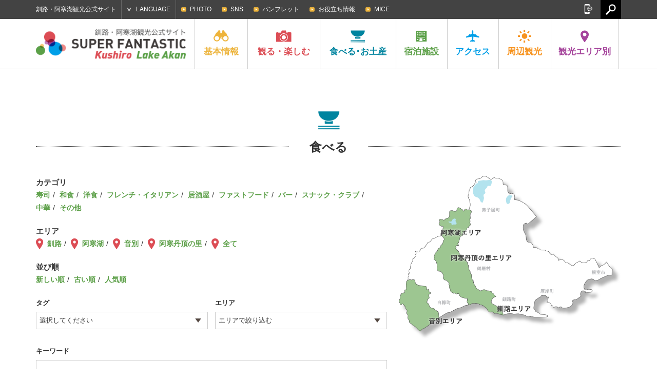

--- FILE ---
content_type: text/html; charset=UTF-8
request_url: https://ja.kushiro-lakeakan.com/eat_souvenir/eat_souvenir_category/eat/page/4/?orderby=date&order=ASC
body_size: 78583
content:
<!DOCTYPE HTML>
<html lang="ja">

<head>
			<meta charset="utf-8">
					<title>食べる | 釧路・阿寒湖観光公式サイト SUPER FANTASTIC Kushiro Lake Akan</title>
			<meta name="description" content="釧路・阿寒湖の観光・交通・宿泊情報や、お役立ち情報やグルメ・イベント情報など釧路・阿寒湖の魅力が詰まった観光公式サイトです。">
	<meta name="keywords" content="北海道,釧路,阿寒湖,釧路湿原国立公園,阿寒摩周国立公園,タンチョウ,まりも,観光,旅行,モデルコース,アクティビティ,ツアー,イベント,宿泊,ホテル,旅館,温泉,グルメ,ご当地グルメ,お土産,自然,交通,アクセス">
	<meta name="viewport" content="width=device-width,initial-scale=1.0,shrink-to-fit=no">
	<meta name="format-detection" content="telephone=no">
	<!--[if lt IE 9]>
			<script src="https://html5shiv.googlecode.com/svn/trunk/html5.js"></script>
			<script src="https://css3-mediaqueries-js.googlecode.com/svn/trunk/css3-mediaqueries.js"></script>
		<![endif]-->

	<!-- くしろ地元旅キャンペーン -->
		

			<link href="https://ja.kushiro-lakeakan.com/kushiroakanwp/wp-content/themes/visitkushiro/css/common.css" media="all" rel="stylesheet">
				<link href="https://ja.kushiro-lakeakan.com/kushiroakanwp/wp-content/themes/visitkushiro/css/common_ja.css" media="all" rel="stylesheet">
				<link href="https://ja.kushiro-lakeakan.com/kushiroakanwp/wp-content/themes/visitkushiro/css/eatsouvenir.css" media="all" rel="stylesheet">
		<link href="https://ja.kushiro-lakeakan.com/kushiroakanwp/wp-content/themes/visitkushiro/css/easyselectbox_stay.css" media="all" rel="stylesheet">
							<script type="text/javascript" src="https://ajax.googleapis.com/ajax/libs/jquery/1.10.2/jquery.min.js"></script>
		<script src="https://ja.kushiro-lakeakan.com/kushiroakanwp/wp-content/themes/visitkushiro/js/common.js"></script>
		<script src="https://ja.kushiro-lakeakan.com/kushiroakanwp/wp-content/themes/visitkushiro/js/heightLine.js"></script>
		<script src="https://ja.kushiro-lakeakan.com/kushiroakanwp/wp-content/themes/visitkushiro/js/easyselectbox.min.js"></script>
	<link rel="shortcut icon" href="https://ja.kushiro-lakeakan.com/favicon.ico">
		<link rel="apple-touch-icon" href="https://ja.kushiro-lakeakan.com/webclip.png">
	<meta property="og:locale" content="ja_JP">
			<meta property="og:type" content="article">
					<meta property="og:title" content="食べる | 食べる・お土産 | 釧路・阿寒湖観光公式サイト SUPER FANTASTIC Kushiro Lake Akan">
				<meta property="og:url" content="https://ja.kushiro-lakeakan.com/eat_souvenir/eat_souvenir_category/eat/page/4/?orderby=date&order=ASC">
		<meta property="og:site_name" content="釧路・阿寒湖観光公式サイト SUPER FANTASTIC Kushiro Lake Akan">
		<meta property="og:image" content="https://ja.kushiro-lakeakan.com/ogimg.png">
	
			<script>
			$(function(){
				$(".design-select-box").easySelectBox();
			});
		</script>
	
<!-- This site is optimized with the Yoast SEO plugin v4.5 - https://yoast.com/wordpress/plugins/seo/ -->
<link rel="canonical" href="https://ja.kushiro-lakeakan.com/eat_souvenir/eat_souvenir_category/eat/page/4/" />
<link rel="prev" href="https://ja.kushiro-lakeakan.com/eat_souvenir/eat_souvenir_category/eat/page/3/" />
<link rel="next" href="https://ja.kushiro-lakeakan.com/eat_souvenir/eat_souvenir_category/eat/page/5/" />
<!-- / Yoast SEO plugin. -->

<link rel='stylesheet' id='wpml-legacy-horizontal-list-0-css'  href='http://ja.kushiro-lakeakan.com/kushiroakanwp/wp-content/plugins/sitepress-multilingual-cms/templates/language-switchers/legacy-list-horizontal/style.css?ver=1' type='text/css' media='all' />
<link rel='stylesheet' id='jetpack_css-css'  href='https://ja.kushiro-lakeakan.com/kushiroakanwp/wp-content/plugins/jetpack/css/jetpack.css?ver=4.4.1' type='text/css' media='all' />
<meta name="generator" content="WPML ver:3.6.2 stt:60,62,1,28;" />

<link rel='dns-prefetch' href='//v0.wordpress.com'>
<style type='text/css'>img#wpstats{display:none}</style>		<!-- Google tag (gtag.js) -->
	<script async src="https://www.googletagmanager.com/gtag/js?id=G-JC4PF26G18"></script>
	<script>
	window.dataLayer = window.dataLayer || [];

	function gtag() {
		dataLayer.push(arguments);
	}
	gtag('js', new Date());

	gtag('config', 'G-JC4PF26G18');
	</script>
	</head>


<body class="ja">

		<!-- Google Tag Manager -->
	<script>
	(function(w, d, s, l, i) {
		w[l] = w[l] || [];
		w[l].push({
			'gtm.start': new Date().getTime(),
			event: 'gtm.js'
		});
		var f = d.getElementsByTagName(s)[0],
			j = d.createElement(s),
			dl = l != 'dataLayer' ? '&l=' + l : '';
		j.async = true;
		j.src =
			'https://www.googletagmanager.com/gtm.js?id=' + i + dl;
		f.parentNode.insertBefore(j, f);
	})(window, document, 'script', 'dataLayer', 'GTM-N99VGFZ');
	</script>
	<!-- End Google Tag Manager -->
					<header>
			<div id="header_search">
				<div class="page clearfix">
										<form role="search" method="get" class="clearfix" action="https://ja.kushiro-lakeakan.com/">
						<input type="text" value="" name="s" id="s" placeholder="検索">
						<input type="submit" id="searchsubmit" value="検索">
					</form>
					<a href="#"><img src="https://ja.kushiro-lakeakan.com/kushiroakanwp/wp-content/themes/visitkushiro/imgs/common/icon_headserach_cl.png" width="24" height="24" alt="閉じる"></a>
				</div>
			</div>
			<div id="hdrtop">
				<div class="page clearfix">
					<p>釧路・阿寒湖観光公式サイト</p>
										<dl id="language">
						<dt>LANGUAGE</dt>
						<dd>
							<ul>
								<li><a href="https://ja.kushiro-lakeakan.com/eat_souvenir/eat_souvenir_category/eat/">日本語</a></li>
								<li><a href="https://en.kushiro-lakeakan.com/eat_souvenir/eat_souvenir_category/eat-en/">English</a></li>
								<li><a href="https://cn.kushiro-lakeakan.com/eat_souvenir/eat_souvenir_category/eat-cn/">中文简体字</a></li>
								<li><a href="https://tw.kushiro-lakeakan.com/eat_souvenir/eat_souvenir_category/eat-tw/">中文繁體字</a></li>
							</ul>
						</dd>
					</dl>
					<div id="subnavi_wrap">
						<span id="subnavi_expand">SUB MENU</span>
						<ul id="subnavi">
							<!-- <li><a href="https://ja.kushiro-lakeakan.com/mice/">KUSHIRO MICE</a></li>
							<li><a href="https://ja.kushiro-lakeakan.com/movie/">MOVIE</a></li> -->
							<li><a href="https://ja.kushiro-lakeakan.com/photolibrary/">PHOTO</a></li>
							<li><a href="https://ja.kushiro-lakeakan.com/sns">SNS</a></li>
							<li><a href="https://ja.kushiro-lakeakan.com/pamphlet/">パンフレット</a></li>
							<li><a href="https://ja.kushiro-lakeakan.com/overview/overview_category/useful-info/">お役立ち情報</a></li>
							<li><a href="https://ja.kushiro-lakeakan.com/mice/">MICE</a></li>
						</ul>
					</div>
					<a href="#" id="hdrsearch"><img src="https://ja.kushiro-lakeakan.com/kushiroakanwp/wp-content/themes/visitkushiro/imgs/common/serach_icon_off.png" width="20" height="21" alt=""></a>
					<aside id="sns">
						<a href="#" id="snsbtn"><img src="https://ja.kushiro-lakeakan.com/kushiroakanwp/wp-content/themes/visitkushiro/imgs/common/snsbtn.png" width="18" height="19" alt="SNS"></a>
						<ul class="clearfix">
							<li>
								<script>
									document.write('<a href=\"http://twitter.com/share?url=' + encodeurl + '&text=' + encodetitle + '\" rel=\"nofollow\" onclick=\"window.open(this.href, \'TWwindow\', \'width=650, height=450, menubar=no, toolbar=no, scrollbars=yes\'); return false;\"><img src=\"https://ja.kushiro-lakeakan.com/kushiroakanwp/wp-content/themes/visitkushiro/imgs/common/sns_tw.png\" width=\"18\" height=\"18\" alt=\"Tweet\"></a>');
								</script>
							</li>
							<li>
								<script>
									document.write('<a rel=\"nofollow\" target=\"_blank\" href=\"http://www.pinterest.com/pin/create/button/?url=' + encodeurl + '&description=' + encodetitle + '\"><img src=\"https://ja.kushiro-lakeakan.com/kushiroakanwp/wp-content/themes/visitkushiro/imgs/common/sns_pt.png\" width=\"18\" height=\"18\" alt=\"Pintarest\"></a>');
								</script>
							</li>
							<li>
								<script>
									document.write('<a href=\"http://www.facebook.com/sharer.php?u=' + encodeurl + '&t=' + encodetitle + '\" rel=\"nofollow\" onclick=\"window.open(this.href, \'FBwindow\', \'width=650, height=450, menubar=no, toolbar=no, scrollbars=yes\'); return false;\"><img src=\"https://ja.kushiro-lakeakan.com/kushiroakanwp/wp-content/themes/visitkushiro/imgs/common/sns_fb.png\" width=\"18\" height=\"18\" alt=\"Facebook\"></a>');
								</script>
							</li>
							<li>
								<script>
									document.write('<a href=\"https://plus.google.com/share?url=' + encodeurl + '\" onclick=\"window.open(this.href, \'Gwindow\', \'width=650, height=450, menubar=no, toolbar=no, scrollbars=yes\'); return false;\"><img src=\"https://ja.kushiro-lakeakan.com/kushiroakanwp/wp-content/themes/visitkushiro/imgs/common/sns_gp.png\" width=\"18\" height=\"18\" alt=\"GooglePlus\"></a>');
								</script>
							</li>
							<!-- <li><a href=""><img src="https://ja.kushiro-lakeakan.com/kushiroakanwp/wp-content/themes/visitkushiro/imgs/common/sns_in.png" width="18" height="18" alt="Instagram"></a></li> -->
						</ul>
					</aside>
				</div>
			</div>
			<div id="hdrbody">
				<div id="hdrwrap">
					<div id="hdrwrap_in">
						<!-- header fixed -->
						<div class="page clearfix fixed_in">
							<a href="#" id="menu_btn"><span></span><span></span><span></span></a>
															<p id="logo" class="heightLine-nav clearfix">
									<a href="https://ja.kushiro-lakeakan.com"><img src="https://ja.kushiro-lakeakan.com/kushiroakanwp/wp-content/themes/visitkushiro/imgs/common/logo.png" width="294" height="48" alt="Kushiro Lake Akan SUPER FANTASTIC"></a>
								</p>
														<div id="hdrbody_in">
								<nav>
									<ul class="clearfix">
										<li class="heightLine-nav mainnavi">
											<dl>
												<dt><a href="https://ja.kushiro-lakeakan.com/overview/"><img src="https://ja.kushiro-lakeakan.com/kushiroakanwp/wp-content/themes/visitkushiro/imgs/common/gnavi_icon1.png" width="30" height="25" alt="基本情報">基本<br>情報</a></dt>
												<dd>
													<a href="/overview/" class="categorytop">基本情報トップ</a>
													<ul class="page clearfix">
														<li><a href="https://ja.kushiro-lakeakan.com/overview/292/" class="heightLine-navi1"><span>釧路市ってこんなところ</span></a></li>
																													<li><a href="https://ja.kushiro-lakeakan.com/overview/overview_category/charm-in-kusiro/" class="heightLine-navi1"><span>釧路の特集記事</span></a></li>
																													<li><a href="https://ja.kushiro-lakeakan.com/overview/overview_category/charm-in-lakeakan/" class="heightLine-navi1"><span>阿寒湖の特集記事</span></a></li>
																													<li><a href="https://ja.kushiro-lakeakan.com/overview/overview_category/climate-of-kushiro-akan/" class="heightLine-navi1"><span>釧路・阿寒湖の気候</span></a></li>
																													<li><a href="https://ja.kushiro-lakeakan.com/overview/overview_category/useful-info/" class="heightLine-navi1"><span>お役立ち情報</span></a></li>
																													<li><a href="https://ja.kushiro-lakeakan.com/overview/overview_category/touristoffice/" class="heightLine-navi1"><span>観光案内所</span></a></li>
																													<li><a href="https://ja.kushiro-lakeakan.com/overview/overview_category/other/" class="heightLine-navi1"><span>その他</span></a></li>
																												<li><a href="https://ja.kushiro-lakeakan.com/overview/1052/" class="heightLine-navi1"><span>[長期滞在]涼しい釧路</span></a></li>
														<li><a href="https://ja.kushiro-lakeakan.com/overview/1028/" class="heightLine-navi1"><span>クルーズ船でお越しのみなさまへ</span></a></li>
													</ul>
												</dd>
											</dl>
										</li>
										<li class="mainnavi">
											<dl>
												<dt><a href="https://ja.kushiro-lakeakan.com/things_to_do/"><img src="https://ja.kushiro-lakeakan.com/kushiroakanwp/wp-content/themes/visitkushiro/imgs/common/gnavi_icon2.png" width="30" height="25" alt="観る・楽しむ">観る・<br>楽しむ</a></dt>
												<dd>
													<a href="/things_to_do/" class="categorytop">観る・楽しむトップ</a>
													<ul class="page clearfix">
																																													<li><a href="https://ja.kushiro-lakeakan.com/things_to_do/todo_category/charm-in-kusiro/?s_tax=area&s_term=kushiro" class="heightLine-navi2"><span>釧路の観る・楽しむ</span></a></li>
																																														<li><a href="https://ja.kushiro-lakeakan.com/things_to_do/todo_category/charm-in-lakeakan/?s_tax=area&s_term=akanko" class="heightLine-navi2"><span>阿寒湖の観る・楽しむ</span></a></li>
																																														<li><a href="https://ja.kushiro-lakeakan.com/things_to_do/todo_category/%e3%82%af%e3%83%ab%e3%83%bc%e3%82%ba%e8%88%b9/" class="heightLine-navi2"><span>クルーズ船</span></a></li>
																																													<li><a href="https://ja.kushiro-lakeakan.com/things_to_do/todo_category/spot/" class="heightLine-navi2"><span>観光スポット</span></a></li>
																																													<li><a href="https://ja.kushiro-lakeakan.com/things_to_do/todo_category/history-culture/" class="heightLine-navi2"><span>歴史と文化</span></a></li>
																																													<li><a href="https://ja.kushiro-lakeakan.com/things_to_do/todo_category/art/" class="heightLine-navi2"><span>アート</span></a></li>
																																													<li><a href="https://ja.kushiro-lakeakan.com/things_to_do/todo_category/golf/" class="heightLine-navi2"><span>ゴルフ・パークゴルフ</span></a></li>
																																													<li><a href="https://ja.kushiro-lakeakan.com/things_to_do/todo_category/guidetour/" class="heightLine-navi2"><span>ガイドツアー</span></a></li>
																																													<li><a href="https://ja.kushiro-lakeakan.com/things_to_do/todo_category/activity/" class="heightLine-navi2"><span>アクティビティ</span></a></li>
																																													<li><a href="https://ja.kushiro-lakeakan.com/things_to_do/todo_category/modelcourse/" class="heightLine-navi2"><span>モデルコース</span></a></li>
																																													<li><a href="https://ja.kushiro-lakeakan.com/things_to_do/todo_category/photospot/" class="heightLine-navi2"><span>写真スポット</span></a></li>
																																													<li><a href="https://ja.kushiro-lakeakan.com/things_to_do/todo_category/event/" class="heightLine-navi2"><span>イベント</span></a></li>
																																													<li><a href="https://ja.kushiro-lakeakan.com/things_to_do/todo_category/rental/" class="heightLine-navi2"><span>レンタル</span></a></li>
																																													<li><a href="https://ja.kushiro-lakeakan.com/things_to_do/todo_category/10bestthings/" class="heightLine-navi2"><span>釧路・阿寒湖で体験できる10のこと</span></a></li>
																											</ul>
												</dd>
											</dl>
										</li>
										<li class="mainnavi">
											<dl>
												<dt><a href="https://ja.kushiro-lakeakan.com/eat_souvenir/"><img src="https://ja.kushiro-lakeakan.com/kushiroakanwp/wp-content/themes/visitkushiro/imgs/common/gnavi_icon3.png" width="30" height="25" alt="食べる･お土産">食べる･<br>お土産</a></dt>
												<dd>
													<a href="/eat_souvenir/" class="categorytop">食べる･お土産トップ</a>
													<ul class="page clearfix">
														<li><a href="/eat_souvenir/#cat_gourmet" class="heightLine-navi3"><span>ご当地グルメ紹介</span></a></li>
														<li><a href="/eat_souvenir/#cat_eat" class="heightLine-navi3"><span>食べる</span></a></li>
														<li><a href="/eat_souvenir/#cat_souvenir" class="heightLine-navi3"><span>お土産</span></a></li>
													</ul>
												</dd>
											</dl>
										</li>
										<li class="mainnavi">
											<dl>
												<dt><a href="https://ja.kushiro-lakeakan.com/stay/"><img src="https://ja.kushiro-lakeakan.com/kushiroakanwp/wp-content/themes/visitkushiro/imgs/common/gnavi_icon4.png" width="30" height="25" alt="宿泊施設">宿泊<br>施設</a></dt>
												<dd>
													<a href="/stay/" class="categorytop">宿泊施設トップ</a>
													<ul class="page clearfix">
																														<li><a href="https://ja.kushiro-lakeakan.com/stay/stay_category/vacation_house/" class="heightLine-navi4"><span>貸切宿泊施設</span></a></li>
																														<li><a href="https://ja.kushiro-lakeakan.com/stay/stay_category/hotel/" class="heightLine-navi4"><span>ホテル</span></a></li>
																														<li><a href="https://ja.kushiro-lakeakan.com/stay/stay_category/businesshotel/" class="heightLine-navi4"><span>ビジネスホテル</span></a></li>
																														<li><a href="https://ja.kushiro-lakeakan.com/stay/stay_category/ryokan/" class="heightLine-navi4"><span>旅館</span></a></li>
																														<li><a href="https://ja.kushiro-lakeakan.com/stay/stay_category/guesthouse/" class="heightLine-navi4"><span>民宿・ゲストハウス</span></a></li>
																														<li><a href="https://ja.kushiro-lakeakan.com/stay/stay_category/camp/" class="heightLine-navi4"><span>キャンプ場</span></a></li>
																														<li><a href="https://ja.kushiro-lakeakan.com/stay/stay_category/other/" class="heightLine-navi4"><span>その他</span></a></li>
																											</ul>
												</dd>
											</dl>
										</li>
										<li class="mainnavi">
											<dl>
												<dt><a href="https://ja.kushiro-lakeakan.com/travelinfo/"><img src="https://ja.kushiro-lakeakan.com/kushiroakanwp/wp-content/themes/visitkushiro/imgs/common/gnavi_icon5.png" width="30" height="25" alt="アクセス">アク<br>セス</a></dt>
												<dd>
													<a href="/travelinfo/" class="categorytop">アクセストップ</a>
													<ul class="page clearfix">

														<li><a href="/travelinfo/8279/" class="heightLine-navi5"><span>市内での交通手段</span></a></li>
														<li><a href="/travelinfo/7777/" class="heightLine-navi5"><span>道外からのアクセス</span></a></li>
														<li><a href="/travelinfo/7778/" class="heightLine-navi5"><span>道内からのアクセス</span></a></li>
														<li><a href="/travelinfo/7779/#tokushiroairport" class="heightLine-navi5"><span>釧路空港からのアクセス</span></a></li>
														<li><a href="https://ja.kushiro-lakeakan.com/travelinfo/airportliner/" class="heightLine-navi5"><span>阿寒エアポートライナー</span></a></li>
													</ul>
												</dd>
											</dl>
										</li>
										<li class="mainnavi">
											<dl>
												<dt><a href="https://ja.kushiro-lakeakan.com/sightseeing_around/"><img src="https://ja.kushiro-lakeakan.com/kushiroakanwp/wp-content/themes/visitkushiro/imgs/common/gnavi_icon6.png" width="30" height="25" alt="周辺観光">周辺<br>観光</a></dt>
												<dd>
													<a href="/sightseeing_around/" class="categorytop">周辺観光トップ</a>
													<ul class="page clearfix">
																														<li><a href="https://ja.kushiro-lakeakan.com/sightseeing_around/16279/" class="heightLine-navi6"><span>冬のひがし北海道で絶対に体感すべきスポット７選！くしろ地域の冬季観光 おすすめ情報！</span></a></li>
																														<li><a href="https://ja.kushiro-lakeakan.com/sightseeing_around/2623/" class="heightLine-navi6"><span>[知床]世界自然遺産の地</span></a></li>
																														<li><a href="https://ja.kushiro-lakeakan.com/sightseeing_around/2339/" class="heightLine-navi6"><span>[弟子屈町]神秘の湖摩周湖</span></a></li>
																														<li><a href="https://ja.kushiro-lakeakan.com/sightseeing_around/2620/" class="heightLine-navi6"><span>[鶴居村]金賞のナチュラルチーズ</span></a></li>
																														<li><a href="https://ja.kushiro-lakeakan.com/sightseeing_around/2622/" class="heightLine-navi6"><span>[厚岸町]1年中食べられる牡蠣</span></a></li>
																														<li><a href="https://ja.kushiro-lakeakan.com/sightseeing_around/2624/" class="heightLine-navi6"><span>[網走]北緯44度の流氷が来るまち</span></a></li>
																														<li><a href="https://ja.kushiro-lakeakan.com/sightseeing_around/2625/" class="heightLine-navi6"><span>[根室市]バードウォッチングの聖地</span></a></li>
																														<li><a href="https://ja.kushiro-lakeakan.com/sightseeing_around/2626/" class="heightLine-navi6"><span>[足寄町]5色の湖オンネトー</span></a></li>
																											</ul>
												</dd>
											</dl>
										</li>
										<li class="mainnavi">
											<dl>
												<dt><a href="#" class="linknone"><img src="https://ja.kushiro-lakeakan.com/kushiroakanwp/wp-content/themes/visitkushiro/imgs/common/gnavi_icon7.png" width="30" height="25" alt="観光エリア別">観光<br>エリア別</a></dt>
												<dd>
													<ul class="page clearfix">
														<li><a href="https://ja.kushiro-lakeakan.com/area/area_kushiro/" class="heightLine-navi7"><span>釧路</span></a></li>
														<li><a href="https://ja.kushiro-lakeakan.com/area/area_akanko/" class="heightLine-navi7"><span>阿寒湖</span></a></li>
													</ul>
												</dd>
											</dl>
										</li>
									</ul>
								</nav>
								<div id="spheader_btm">
									<ul id="sp_subnavi" class="clearfix">
										<li><a href="https://ja.kushiro-lakeakan.com/sns">SNS</a></li>
										<li><a href="https://ja.kushiro-lakeakan.com/pamphlet/">パンフレット</a></li>
										<li><a href="https://ja.kushiro-lakeakan.com/overview/overview_category/useful-info/">お役立ち情報</a></li>
										<li><a href="https://ja.kushiro-lakeakan.com/mice/">MICE</a></li>
									</ul>
									<dl id="sp_language">
										<dt>LANGUAGE</dt>
										<dd>
											<ul class="clearfix">
												<li><a href="https://ja.kushiro-lakeakan.com/eat_souvenir/eat_souvenir_category/eat/">日本語</a></li>
												<li><a href="https://en.kushiro-lakeakan.com/eat_souvenir/eat_souvenir_category/eat-en/">English</a></li>
												<li><a href="https://cn.kushiro-lakeakan.com/eat_souvenir/eat_souvenir_category/eat-cn/">中文简体字</a></li>
												<li><a href="https://tw.kushiro-lakeakan.com/eat_souvenir/eat_souvenir_category/eat-tw/">中文繁體字</a></li>
											</ul>
										</dd>
									</dl>
														<form role="search" method="get" class="clearfix" action="https://ja.kushiro-lakeakan.com/">
						<input type="text" value="" name="s" id="s" placeholder="検索">
						<input type="submit" id="searchsubmit" value="検索">
					</form>
									<p>釧路・阿寒湖観光公式サイト</p>
									<aside id="spsns">
										<ul class="clearfix">
											<li>
												<script>
													document.write('<a href=\"http://twitter.com/share?url=' + encodeurl + '&text=' + encodetitle + '\" rel=\"nofollow\" onclick=\"window.open(this.href, \'TWwindow\', \'width=650, height=450, menubar=no, toolbar=no, scrollbars=yes\'); return false;\"><img src=\"https://ja.kushiro-lakeakan.com/kushiroakanwp/wp-content/themes/visitkushiro/imgs/common/sns_tw_sp.png\" width=\"17\" height=\"17\" alt=\"Tweet\"></a>');
												</script>
											</li>
											<li>
												<script>
													document.write('<a rel=\"nofollow\" target=\"_blank\" href=\"http://www.pinterest.com/pin/create/button/?url=' + encodeurl + '&description=' + encodetitle + '\"><img src=\"https://ja.kushiro-lakeakan.com/kushiroakanwp/wp-content/themes/visitkushiro/imgs/common/sns_pt_sp.png\" width=\"17\" height=\"17\" alt=\"Pintarest\"></a>');
												</script>
											</li>
											<li>
												<script>
													document.write('<a href=\"http://www.facebook.com/sharer.php?u=' + encodeurl + '&t=' + encodetitle + '\" rel=\"nofollow\" onclick=\"window.open(this.href, \'FBwindow\', \'width=650, height=450, menubar=no, toolbar=no, scrollbars=yes\'); return false;\"><img src=\"https://ja.kushiro-lakeakan.com/kushiroakanwp/wp-content/themes/visitkushiro/imgs/common/sns_fb_sp.png\" width=\"17\" height=\"17\" alt=\"Facebook\"></a>');
												</script>
											</li>
											<li>
												<script>
													document.write('<a href=\"https://plus.google.com/share?url=' + encodeurl + '\" onclick=\"window.open(this.href, \'Gwindow\', \'width=650, height=450, menubar=no, toolbar=no, scrollbars=yes\'); return false;\"><img src=\"https://ja.kushiro-lakeakan.com/kushiroakanwp/wp-content/themes/visitkushiro/imgs/common/sns_gp_sp.png\" width=\"17\" height=\"17\" alt=\"GooglePlus\"></a>');
												</script>
											</li>
											<!-- <li><a href=""><img src="https://ja.kushiro-lakeakan.com/kushiroakanwp/wp-content/themes/visitkushiro/imgs/common/sns_in_sp.png" width="17" height="17" alt="Instagram"></a></li> -->
										</ul>
									</aside>

								</div>
							</div>
						</div>
					</div><!-- /header fixed -->
				</div>
			</div>
		</header>		<article id="eat_souvenir" class="taxonomy">
			<div class="page">
				<h1 class="ttl_icon es"><span class="bg">食べる</span></h1>

				<div class="clearfix cat_searchhead mgn">
					<div class="right">
						<p><img src="https://ja.kushiro-lakeakan.com/kushiroakanwp/wp-content/themes/visitkushiro/imgs/index/map_up.png" width="686" height="512" alt="日本地図"></p>
					</div>
					<div class="left maintxt">
						<dl class="clearfix">
							<dt>カテゴリ</dt>
							<dd>
								<ul>
									<li><a href="https://ja.kushiro-lakeakan.com/eat_souvenir/eat_souvenir_category/eat/sushi/">寿司</a></li>
									<li><a href="https://ja.kushiro-lakeakan.com/eat_souvenir/eat_souvenir_category/eat/japanese-foods/">和食</a></li>
									<li><a href="https://ja.kushiro-lakeakan.com/eat_souvenir/eat_souvenir_category/eat/western-foods/">洋食</a></li>
									<li><a href="https://ja.kushiro-lakeakan.com/eat_souvenir/eat_souvenir_category/eat/french-italian/">フレンチ・イタリアン</a></li>
									<li><a href="https://ja.kushiro-lakeakan.com/eat_souvenir/eat_souvenir_category/eat/izakaya/">居酒屋</a></li>
									<li><a href="https://ja.kushiro-lakeakan.com/eat_souvenir/eat_souvenir_category/eat/fastfood/">ファストフード</a></li>
									<li><a href="https://ja.kushiro-lakeakan.com/eat_souvenir/eat_souvenir_category/eat/bar/">バー</a></li>
									<li><a href="https://ja.kushiro-lakeakan.com/eat_souvenir/eat_souvenir_category/eat/snack-club/">スナック・クラブ</a></li>
									<li><a href="https://ja.kushiro-lakeakan.com/eat_souvenir/eat_souvenir_category/eat/chinese-foods/">中華</a></li>
									<li><a href="https://ja.kushiro-lakeakan.com/eat_souvenir/eat_souvenir_category/eat/other/">その他</a></li>
								</ul>
							</dd>
						</dl>
						<dl class="clearfix map">
							<dt>エリア</dt>
							<dd>
								<ul>
									<li><a href="/eat_souvenir/eat_souvenir_category/eat/page/4/?orderby=date&order=ASC&s_tax=area&s_term=kushiro">釧路</a></li>
									<li><a href="/eat_souvenir/eat_souvenir_category/eat/page/4/?orderby=date&order=ASC&s_tax=area&s_term=akanko">阿寒湖</a></li>
									<li><a href="/eat_souvenir/eat_souvenir_category/eat/page/4/?orderby=date&order=ASC&s_tax=area&s_term=ombetsu">音別</a></li>
									<li><a href="/eat_souvenir/eat_souvenir_category/eat/page/4/?orderby=date&order=ASC&s_tax=area&s_term=tancho">阿寒丹頂の里</a></li>
									<li><a href="/eat_souvenir/eat_souvenir_category/eat/page/4/?orderby=date&order=ASC">全て</a></li>
								</ul>
							</dd>
						</dl>
						<dl class="clearfix">
							<dt>並び順</dt>
							<dd>
								<ul>
									<li><a href="/eat_souvenir/eat_souvenir_category/eat/page/4/?orderby=date&order=DESC">新しい順</a></li>
									<li><a href="/eat_souvenir/eat_souvenir_category/eat/page/4/?orderby=date&order=ASC">古い順</a></li>
									<li><a href="/eat_souvenir/eat_souvenir_category/eat/page/4/?orderby=meta_value_num&order=DESC&meta_key=views">人気順</a></li>								</ul>
							</dd>
						</dl>							<form role="search" method="get" id="search_eat_souvenir" class="searchform_cmn clearfix" action="https://ja.kushiro-lakeakan.com/eat_souvenir//">
								<div class="selectarea">
									<div class="clearfix clm2">
										<dl id="search_tags" class="clearfix">
											<dt>タグ</dt>
											<dd>
												<select name="search_tags" class="design-select-box">
													<option value="">選択してください</option>
											<option value="tag_lunch">ランチ</option>
											<option value="tag_set-menu">定食</option>
											<option value="tag_meat-dish">肉料理</option>
											<option value="tag_ramen">ラーメン</option>
											<option value="tag_cafe">カフェ</option>
											<option value="tag_seafood">海鮮料理</option>
											<option value="tag_cocktail">カクテル</option>
											<option value="tag_buffet">ブッフェ</option>
											<option value="tag_karaoke">カラオケ</option>
											<option value="tag_ainu-cuisine">アイヌ料理</option>
											<option value="tag_hamburger">ハンバーガー</option>
											<option value="tag_local-sake">地酒</option>
												</select>
											</dd>
										</dl>
										<dl id="search_area" class="clearfix">
											<dt>エリア</dt>
											<dd>
												<select name="search_area" class="design-select-box">
													<option value="">エリアで絞り込む</option>
													<option value="area_kushiro">釧路</option>
													<option value="area_akanko">阿寒湖</option>
													<option value="area_ombetsu">音別</option>
													<option value="area_tancho">阿寒丹頂の里</option>
												</select>
											</dd>
										</dl>
									</div>
									<dl class="clearfix" id="search_word">
										<dt><label for="s">キーワード</label></dt>
										<dd>
											<input type="text" value="" name="s" id="s">
										</dd>
									</dl>
								</div>
								<!-- <dl id="search_conditions" class="clearfix">
									<dt>絞り込み検索</dt>
									<dd>
										<ul>
											<li>
												<input type="checkbox" name="meta_internet" value="インターネット" id="meta_internet">
												<label for="meta_internet">インターネット</label>
											</li>
											<li>
												<input type="checkbox" name="meta_spa" value="温泉" id="meta_spa">
												<label for="meta_spa">温泉</label>
											</li>
											<li>
												<input type="checkbox" name="meta_pet" value="ペット可" id="meta_pet">
												<label for="meta_pet">ペット可</label>
											</li>
											<li>
												<input type="checkbox" name="meta_barrierfree1" value="バリアフリールーム" id="meta_barrierfree1">
												<label for="meta_barrierfree1">バリアフリールーム</label>
											</li>
											<li>
												<input type="checkbox" name="meta_cardpay" value="クレジットカード" id="meta_cardpay">
												<label for="meta_cardpay">クレジットカード</label>
											</li>
											<li>
												<input type="checkbox" name="meta_parking" value="駐車場" id="meta_parking">
												<label for="meta_parking">駐車場</label>
											</li>
											<li>
												<input type="checkbox" name="meta_bigbath" value="大浴場" id="meta_bigbath">
												<label for="meta_bigbath">大浴場</label>
											</li>
										</ul>
									</dd>
								</dl> -->
								<div id="submitarea">
									<input type="submit" id="searchsubmit" value="検索">
								</div>
								<input type="hidden" name="post_type" value="eat_souvenir">
								<input type="hidden" name="eat_souvenir_category" value="eat">
							</form>					</div>
				</div>

<!-- <div id="spotmap"></div> -->
				<section class="maincontent blk">
					<ul class="clearfix list-cst">
						<li class="ks heightLine-cst">
							<a href="https://ja.kushiro-lakeakan.com/eat_souvenir/5149/">
								<h2 class="cstttl heightLine-cstttl"><span>こだわりとんかつ かつ善 新川店</span></h2>
								<div class="clearfix">
								<div class="scall_thum">
									<div class="postarea">
										<span class="area_kushiro">釧路</span>
									</div>
									<span style="background-image:url(https://ja.kushiro-lakeakan.com/kushiroakanwp/wp-content/uploads/7a7bc253dc424040dc6797a81b55e2fe-400x153.jpg);" class="bg"></span>
								</div>
								<div class="txt">
									<p class="csttcap heightLine-cstcap">｢はい、よろこんで!｣元気な声と笑顔あふれる、家庭的親し&#8230;</p>
									<dl class="cstinfo tel">
										<dt>&#9742;</dt>
										<dd>0154-23-1213</dd>
									</dl>
									<dl class="cstinfo">
										<dt>営業時間：</dt>
										<dd>11:00～22:00</dd>
									</dl>
									<dl class="cstinfo">
										<dt>定休日：</dt>
										<dd>1月1日・2日</dd>
									</dl>
									<ul class="cst_icon">
										<li><img src="https://ja.kushiro-lakeakan.com/kushiroakanwp/wp-content/themes/visitkushiro/imgs/common/icon_single33.png" width="23" height="21" alt=""></li>
										<li><img src="https://ja.kushiro-lakeakan.com/kushiroakanwp/wp-content/themes/visitkushiro/imgs/common/icon_single11.png" width="23" height="21" alt=""></li>
									</ul>
								</div>
								</div>
								<p class="viewnum">22,616 views</p>
							</a>
						</li>
						<li class="ks heightLine-cst">
							<a href="https://ja.kushiro-lakeakan.com/eat_souvenir/5151/">
								<h2 class="cstttl heightLine-cstttl"><span>純水 イオンモール昭和店</span></h2>
								<div class="clearfix">
								<div class="scall_thum">
									<div class="postarea">
										<span class="area_kushiro">釧路</span>
									</div>
									<span style="background-image:url(https://ja.kushiro-lakeakan.com/kushiroakanwp/wp-content/uploads/2b9615d761eb35192ade8275448f5ba3-400x267.jpg);" class="bg"></span>
								</div>
								<div class="txt">
									<p class="csttcap heightLine-cstcap">｢イオンモール釧路昭和｣にある、｢釧路ラーメン｣の人気店｢&#8230;</p>
									<dl class="cstinfo tel">
										<dt>&#9742;</dt>
										<dd>0154-55-7192</dd>
									</dl>
									<dl class="cstinfo">
										<dt>営業時間：</dt>
										<dd>11:00～15:00(L.O.14:30)/ 17:00～21:00(L.O.20:30)</dd>
									</dl>
									<dl class="cstinfo">
										<dt>定休日：</dt>
										<dd>無休</dd>
									</dl>
									<ul class="cst_icon">
										<li><img src="https://ja.kushiro-lakeakan.com/kushiroakanwp/wp-content/themes/visitkushiro/imgs/common/icon_single11.png" width="23" height="21" alt=""></li>
									</ul>
								</div>
								</div>
								<p class="viewnum">24,364 views</p>
							</a>
						</li>
						<li class="ks heightLine-cst">
							<a href="https://ja.kushiro-lakeakan.com/eat_souvenir/5157/">
								<h2 class="cstttl heightLine-cstttl"><span>純水 春採本店</span></h2>
								<div class="clearfix">
								<div class="scall_thum">
									<div class="postarea">
										<span class="area_kushiro">釧路</span>
									</div>
									<span style="background-image:url(https://ja.kushiro-lakeakan.com/kushiroakanwp/wp-content/uploads/f7309112755537ebe82bc39f45a3594b-400x300.jpg);" class="bg"></span>
								</div>
								<div class="txt">
									<p class="csttcap heightLine-cstcap">釧路市内に3店を構える｢釧路ラーメン｣の人気店。道産小麦&#8230;</p>
									<dl class="cstinfo tel">
										<dt>&#9742;</dt>
										<dd>0154-46-2573</dd>
									</dl>
									<dl class="cstinfo">
										<dt>営業時間：</dt>
										<dd>11:00～15:00(L.O.14:45)
17:00～21:00(L.O.20:45)</dd>
									</dl>
									<dl class="cstinfo">
										<dt>定休日：</dt>
										<dd>月曜 ※月曜が祝日の場合は翌火曜</dd>
									</dl>
									<ul class="cst_icon">
										<li><img src="https://ja.kushiro-lakeakan.com/kushiroakanwp/wp-content/themes/visitkushiro/imgs/common/icon_single11.png" width="23" height="21" alt=""></li>
									</ul>
								</div>
								</div>
								<p class="viewnum">25,737 views</p>
							</a>
						</li>
						<li class=" heightLine-cst">
							<a href="https://ja.kushiro-lakeakan.com/eat_souvenir/5158/">
								<h2 class="cstttl heightLine-cstttl"><span>丹頂が見える店 どれみふぁ空</span></h2>
								<div class="clearfix">
								<div class="scall_thum">
									<div class="postarea">
									</div>
									<span style="background-image:url(https://ja.kushiro-lakeakan.com/kushiroakanwp/wp-content/uploads/5819d9bb5cd5c558fea93f0e95aaddbb-400x153.jpg);" class="bg"></span>
								</div>
								<div class="txt">
									<p class="csttcap heightLine-cstcap">釧路湿原に生息する天然記念物タンチョウの給餌場｢鶴見台&#8230;</p>
									<dl class="cstinfo tel">
										<dt>&#9742;</dt>
										<dd>050-3461-2229</dd>
									</dl>
									<dl class="cstinfo">
										<dt>営業時間：</dt>
										<dd>8:30～17:00</dd>
									</dl>
									<dl class="cstinfo">
										<dt>定休日：</dt>
										<dd>火曜</dd>
									</dl>
									<ul class="cst_icon">
										<li><img src="https://ja.kushiro-lakeakan.com/kushiroakanwp/wp-content/themes/visitkushiro/imgs/common/icon_single33.png" width="23" height="21" alt=""></li>
										<li><img src="https://ja.kushiro-lakeakan.com/kushiroakanwp/wp-content/themes/visitkushiro/imgs/common/icon_single11.png" width="23" height="21" alt=""></li>
									</ul>
								</div>
								</div>
								<p class="viewnum">22,990 views</p>
							</a>
						</li>
						<li class="ks heightLine-cst">
							<a href="https://ja.kushiro-lakeakan.com/eat_souvenir/5162/">
								<h2 class="cstttl heightLine-cstttl"><span>アールベルアンジェ釧路貴賓館</span></h2>
								<div class="clearfix">
								<div class="scall_thum">
									<div class="postarea">
										<span class="area_kushiro">釧路</span>
									</div>
									<span style="background-image:url(https://ja.kushiro-lakeakan.com/kushiroakanwp/wp-content/uploads/2b61eb71fdb71fce1d6d45971a563f2f-400x267.jpg);" class="bg"></span>
								</div>
								<div class="txt">
									<p class="csttcap heightLine-cstcap">釧路市内でも唯一の、貸切ゲストハウススタイルのウェデ&#8230;</p>
									<dl class="cstinfo tel">
										<dt>&#9742;</dt>
										<dd>0154-31-1200</dd>
									</dl>
									<dl class="cstinfo">
										<dt>営業時間：</dt>
										<dd>9:30～19:00
9:30～22:00</dd>
									</dl>
									<dl class="cstinfo">
										<dt>定休日：</dt>
										<dd>無休</dd>
									</dl>
									<ul class="cst_icon">
										<li><img src="https://ja.kushiro-lakeakan.com/kushiroakanwp/wp-content/themes/visitkushiro/imgs/common/icon_single11.png" width="23" height="21" alt=""></li>
									</ul>
								</div>
								</div>
								<p class="viewnum">21,761 views</p>
							</a>
						</li>
						<li class="ks heightLine-cst">
							<a href="https://ja.kushiro-lakeakan.com/eat_souvenir/5169/">
								<h2 class="cstttl heightLine-cstttl"><span>うまいものいっぱい いろはにほへと 幣舞橋店</span></h2>
								<div class="clearfix">
								<div class="scall_thum">
									<div class="postarea">
										<span class="area_kushiro">釧路</span>
									</div>
									<span style="background-image:url(https://ja.kushiro-lakeakan.com/kushiroakanwp/wp-content/uploads/b41287719bd2895d73b4a3aca08b8a38-400x153.jpg);" class="bg"></span>
								</div>
								<div class="txt">
									<p class="csttcap heightLine-cstcap">北海道名物の｢ラーメンサラダ｣や、酒好きにはたまらない&#8230;</p>
									<dl class="cstinfo tel">
										<dt>&#9742;</dt>
										<dd>0154-32-7713</dd>
									</dl>
									<dl class="cstinfo">
										<dt>営業時間：</dt>
										<dd>月～木・日・祝日　16:00～23:00
金・土・祝前日　　16:00～23:30</dd>
									</dl>
									<dl class="cstinfo">
										<dt>定休日：</dt>
										<dd>無休</dd>
									</dl>
									<ul class="cst_icon">
										<li><img src="https://ja.kushiro-lakeakan.com/kushiroakanwp/wp-content/themes/visitkushiro/imgs/common/icon_single33.png" width="23" height="21" alt=""></li>
										<li><img src="https://ja.kushiro-lakeakan.com/kushiroakanwp/wp-content/themes/visitkushiro/imgs/common/icon_single11.png" width="23" height="21" alt=""></li>
									</ul>
								</div>
								</div>
								<p class="viewnum">18,611 views</p>
							</a>
						</li>
						<li class="ks heightLine-cst">
							<a href="https://ja.kushiro-lakeakan.com/eat_souvenir/5172/">
								<h2 class="cstttl heightLine-cstttl"><span>魚活鮮とあぶり焼　海へ</span></h2>
								<div class="clearfix">
								<div class="scall_thum">
									<div class="postarea">
										<span class="area_kushiro">釧路</span>
									</div>
									<span style="background-image:url(https://ja.kushiro-lakeakan.com/kushiroakanwp/wp-content/uploads/bc05bd6624e2bd0710f091b49c6b831b-400x344.jpg);" class="bg"></span>
								</div>
								<div class="txt">
									<p class="csttcap heightLine-cstcap">その日に釧路港に入荷したばかりの新鮮な魚を、その日の&#8230;</p>
									<dl class="cstinfo tel">
										<dt>&#9742;</dt>
										<dd>0154-32-2201</dd>
									</dl>
									<dl class="cstinfo">
										<dt>営業時間：</dt>
										<dd>16:00〜23:00</dd>
									</dl>
									<dl class="cstinfo">
										<dt>定休日：</dt>
										<dd>無休</dd>
									</dl>
									<ul class="cst_icon">
										<li><img src="https://ja.kushiro-lakeakan.com/kushiroakanwp/wp-content/themes/visitkushiro/imgs/common/icon_single33.png" width="23" height="21" alt=""></li>
										<li><img src="https://ja.kushiro-lakeakan.com/kushiroakanwp/wp-content/themes/visitkushiro/imgs/common/icon_single11.png" width="23" height="21" alt=""></li>
									</ul>
								</div>
								</div>
								<p class="viewnum">19,771 views</p>
							</a>
						</li>
						<li class="ks heightLine-cst">
							<a href="https://ja.kushiro-lakeakan.com/eat_souvenir/5173/">
								<h2 class="cstttl heightLine-cstttl"><span>BAR 麗光</span></h2>
								<div class="clearfix">
								<div class="scall_thum">
									<div class="postarea">
										<span class="area_kushiro">釧路</span>
									</div>
									<span style="background-image:url(https://ja.kushiro-lakeakan.com/kushiroakanwp/wp-content/uploads/ad8dbf704e3c5878236412c4a4a08456-400x153.jpg);" class="bg"></span>
								</div>
								<div class="txt">
									<p class="csttcap heightLine-cstcap">釧路随一の歓楽街・末広の中心部に位置するオーセンティ&#8230;</p>
									<dl class="cstinfo tel">
										<dt>&#9742;</dt>
										<dd>0154-21-8000</dd>
									</dl>
									<dl class="cstinfo">
										<dt>営業時間：</dt>
										<dd>19:00～2:00</dd>
									</dl>
									<dl class="cstinfo">
										<dt>定休日：</dt>
										<dd>日曜</dd>
									</dl>
									<ul class="cst_icon">
										<li><img src="https://ja.kushiro-lakeakan.com/kushiroakanwp/wp-content/themes/visitkushiro/imgs/common/icon_single33.png" width="23" height="21" alt=""></li>
									</ul>
								</div>
								</div>
								<p class="viewnum">19,587 views</p>
							</a>
						</li>
						<li class="ks heightLine-cst">
							<a href="https://ja.kushiro-lakeakan.com/eat_souvenir/5179/">
								<h2 class="cstttl heightLine-cstttl"><span>オルディネール(Ordinaire)</span></h2>
								<div class="clearfix">
								<div class="scall_thum">
									<div class="postarea">
										<span class="area_kushiro">釧路</span>
									</div>
									<span style="background-image:url(https://ja.kushiro-lakeakan.com/kushiroakanwp/wp-content/uploads/ed8a4c51a101220ef75ad1f3489f4d45-400x300.jpg);" class="bg"></span>
								</div>
								<div class="txt">
									<p class="csttcap heightLine-cstcap">エゾシカ料理が堪能できる本格派フレンチレストラン。地&#8230;</p>
									<dl class="cstinfo tel">
										<dt>&#9742;</dt>
										<dd>0154-31-3622</dd>
									</dl>
									<dl class="cstinfo">
										<dt>営業時間：</dt>
										<dd>11:30～14:00 　
18:00～22:30</dd>
									</dl>
									<dl class="cstinfo">
										<dt>定休日：</dt>
										<dd>日曜</dd>
									</dl>
									<ul class="cst_icon">
										<li><img src="https://ja.kushiro-lakeakan.com/kushiroakanwp/wp-content/themes/visitkushiro/imgs/common/icon_single33.png" width="23" height="21" alt=""></li>
									</ul>
								</div>
								</div>
								<p class="viewnum">28,589 views</p>
							</a>
						</li>
						<li class="ks heightLine-cst">
							<a href="https://ja.kushiro-lakeakan.com/eat_souvenir/5192/">
								<h2 class="cstttl heightLine-cstttl"><span>トップ オブ クシロ</span></h2>
								<div class="clearfix">
								<div class="scall_thum">
									<div class="postarea">
										<span class="area_kushiro">釧路</span>
									</div>
									<span style="background-image:url(https://ja.kushiro-lakeakan.com/kushiroakanwp/wp-content/uploads/b018d1cf135a0ab3207402bc0c14fd51-400x153.jpg);" class="bg"></span>
								</div>
								<div class="txt">
									<p class="csttcap heightLine-cstcap">｢釧路プリンスホテル｣最上階にある展望ブッフェレストラ&#8230;</p>
									<dl class="cstinfo tel">
										<dt>&#9742;</dt>
										<dd>0154-31-1111</dd>
									</dl>
									<dl class="cstinfo">
										<dt>営業時間：</dt>
										<dd>7:00～9:30
11:30～14:00
17:30～21:00</dd>
									</dl>
									<dl class="cstinfo">
										<dt>定休日：</dt>
										<dd>無休(貸切等により会場が変更になる場合有)</dd>
									</dl>
									<ul class="cst_icon">
										<li><img src="https://ja.kushiro-lakeakan.com/kushiroakanwp/wp-content/themes/visitkushiro/imgs/common/icon_single33.png" width="23" height="21" alt=""></li>
										<li><img src="https://ja.kushiro-lakeakan.com/kushiroakanwp/wp-content/themes/visitkushiro/imgs/common/icon_single11.png" width="23" height="21" alt=""></li>
									</ul>
								</div>
								</div>
								<p class="viewnum">24,236 views</p>
							</a>
						</li>
						<li class="ks heightLine-cst">
							<a href="https://ja.kushiro-lakeakan.com/eat_souvenir/5195/">
								<h2 class="cstttl heightLine-cstttl"><span>手作りの味 食事処たかつな</span></h2>
								<div class="clearfix">
								<div class="scall_thum">
									<div class="postarea">
										<span class="area_kushiro">釧路</span>
									</div>
									<span style="background-image:url(https://ja.kushiro-lakeakan.com/kushiroakanwp/wp-content/uploads/9f808c9dec2ab6a5d4b2ec3300c29aba-400x300.jpg);" class="bg"></span>
								</div>
								<div class="txt">
									<p class="csttcap heightLine-cstcap">女将さんの優しさが思わず料理にじみ出るような、そんな&#8230;</p>
									<dl class="cstinfo tel">
										<dt>&#9742;</dt>
										<dd>0154-23-0377</dd>
									</dl>
									<dl class="cstinfo">
										<dt>営業時間：</dt>
										<dd>10:00～19:00
(7月・8月は9:00～19:00)</dd>
									</dl>
									<dl class="cstinfo">
										<dt>定休日：</dt>
										<dd>1月1日</dd>
									</dl>
								</div>
								</div>
								<p class="viewnum">19,951 views</p>
							</a>
						</li>
						<li class="ks heightLine-cst">
							<a href="https://ja.kushiro-lakeakan.com/eat_souvenir/5207/">
								<h2 class="cstttl heightLine-cstttl"><span>バーヨコハマ(BAR YOKOHAMA)</span></h2>
								<div class="clearfix">
								<div class="scall_thum">
									<div class="postarea">
										<span class="area_kushiro">釧路</span>
									</div>
									<span style="background-image:url(https://ja.kushiro-lakeakan.com/kushiroakanwp/wp-content/uploads/f613856931481801a97edad86dd5f751-400x267.jpg);" class="bg"></span>
								</div>
								<div class="txt">
									<p class="csttcap heightLine-cstcap">栄町平和公園に面して立つサミットビルの1Fにある、若者&#8230;</p>
									<dl class="cstinfo tel">
										<dt>&#9742;</dt>
										<dd>0154-25-0177</dd>
									</dl>
									<dl class="cstinfo">
										<dt>営業時間：</dt>
										<dd>19:00～1:00
週末/19:00～2:00</dd>
									</dl>
									<dl class="cstinfo">
										<dt>定休日：</dt>
										<dd>無休</dd>
									</dl>
									<ul class="cst_icon">
										<li><img src="https://ja.kushiro-lakeakan.com/kushiroakanwp/wp-content/themes/visitkushiro/imgs/common/icon_single33.png" width="23" height="21" alt=""></li>
									</ul>
								</div>
								</div>
								<p class="viewnum">26,805 views</p>
							</a>
						</li>
						<li class="ks heightLine-cst">
							<a href="https://ja.kushiro-lakeakan.com/eat_souvenir/5210/">
								<h2 class="cstttl heightLine-cstttl"><span>らーめん工房 魚一(うおっち)</span></h2>
								<div class="clearfix">
								<div class="scall_thum">
									<div class="postarea">
										<span class="area_kushiro">釧路</span>
									</div>
									<span style="background-image:url(https://ja.kushiro-lakeakan.com/kushiroakanwp/wp-content/uploads/27be1d0dd3ed3b00ded118c1d2b5f113-400x153.jpg);" class="bg"></span>
								</div>
								<div class="txt">
									<p class="csttcap heightLine-cstcap">釧路ラーメンといえば、あっさり醤油味の極細麺が定番で&#8230;</p>
									<dl class="cstinfo tel">
										<dt>&#9742;</dt>
										<dd>0154-23-4541</dd>
									</dl>
									<dl class="cstinfo">
										<dt>営業時間：</dt>
										<dd>令和6年3月末まで工事の為休業</dd>
									</dl>
									<ul class="cst_icon">
										<li><img src="https://ja.kushiro-lakeakan.com/kushiroakanwp/wp-content/themes/visitkushiro/imgs/common/icon_single11.png" width="23" height="21" alt=""></li>
									</ul>
								</div>
								</div>
								<p class="viewnum">35,401 views</p>
							</a>
						</li>
						<li class="ks heightLine-cst">
							<a href="https://ja.kushiro-lakeakan.com/eat_souvenir/5221/">
								<h2 class="cstttl heightLine-cstttl"><span>プロスパー two side 天照</span></h2>
								<div class="clearfix">
								<div class="scall_thum noimg">
									<div class="postarea">
										<span class="area_kushiro">釧路</span>
									</div>
									<span style="background-image:url(https://ja.kushiro-lakeakan.com/kushiroakanwp/wp-content/themes/visitkushiro/imgs/common/noimage.svg);" class="bg"></span>
								</div>
								<div class="txt">
									<p class="csttcap heightLine-cstcap">釧路市中心部の夜景を見渡せるオリエンタルプラザビルの8&#8230;</p>
									<dl class="cstinfo tel">
										<dt>&#9742;</dt>
										<dd>0154-32-0002</dd>
									</dl>
									<dl class="cstinfo">
										<dt>営業時間：</dt>
										<dd>20:00〜</dd>
									</dl>
									<dl class="cstinfo">
										<dt>定休日：</dt>
										<dd>不定休</dd>
									</dl>
									<ul class="cst_icon">
										<li><img src="https://ja.kushiro-lakeakan.com/kushiroakanwp/wp-content/themes/visitkushiro/imgs/common/icon_single33.png" width="23" height="21" alt=""></li>
									</ul>
								</div>
								</div>
								<p class="viewnum">18,535 views</p>
							</a>
						</li>
						<li class="ks heightLine-cst">
							<a href="https://ja.kushiro-lakeakan.com/eat_souvenir/5222/">
								<h2 class="cstttl heightLine-cstttl"><span>ラウンジプラチナ</span></h2>
								<div class="clearfix">
								<div class="scall_thum noimg">
									<div class="postarea">
										<span class="area_kushiro">釧路</span>
									</div>
									<span style="background-image:url(https://ja.kushiro-lakeakan.com/kushiroakanwp/wp-content/themes/visitkushiro/imgs/common/noimage.svg);" class="bg"></span>
								</div>
								<div class="txt">
									<p class="csttcap heightLine-cstcap">釧路の夜をプロデュースする、レゴリスグループの経営に&#8230;</p>
									<dl class="cstinfo tel">
										<dt>&#9742;</dt>
										<dd>0154-31-3001</dd>
									</dl>
									<dl class="cstinfo">
										<dt>営業時間：</dt>
										<dd>20:00〜</dd>
									</dl>
									<dl class="cstinfo">
										<dt>定休日：</dt>
										<dd>不定休</dd>
									</dl>
									<ul class="cst_icon">
										<li><img src="https://ja.kushiro-lakeakan.com/kushiroakanwp/wp-content/themes/visitkushiro/imgs/common/icon_single33.png" width="23" height="21" alt=""></li>
									</ul>
								</div>
								</div>
								<p class="viewnum">20,684 views</p>
							</a>
						</li>
						<li class="ks heightLine-cst">
							<a href="https://ja.kushiro-lakeakan.com/eat_souvenir/5218/">
								<h2 class="cstttl heightLine-cstttl"><span>Restaurant &#038; Community Iomante (イ&#8230;</span></h2>
								<div class="clearfix">
								<div class="scall_thum">
									<div class="postarea">
										<span class="area_kushiro">釧路</span>
									</div>
									<span style="background-image:url(https://ja.kushiro-lakeakan.com/kushiroakanwp/wp-content/uploads/24b9c85665d4205c8d02c3bcb01b1172-400x267.jpg);" class="bg"></span>
								</div>
								<div class="txt">
									<p class="csttcap heightLine-cstcap">釧路市の前浜で水揚げされた鮮度抜群の魚介類はもちろん&#8230;</p>
									<dl class="cstinfo tel">
										<dt>&#9742;</dt>
										<dd>0154-65-1802</dd>
									</dl>
									<dl class="cstinfo">
										<dt>営業時間：</dt>
										<dd>18:00〜23:00</dd>
									</dl>
									<dl class="cstinfo">
										<dt>定休日：</dt>
										<dd>月曜</dd>
									</dl>
									<ul class="cst_icon">
										<li><img src="https://ja.kushiro-lakeakan.com/kushiroakanwp/wp-content/themes/visitkushiro/imgs/common/icon_single33.png" width="23" height="21" alt=""></li>
									</ul>
								</div>
								</div>
								<p class="viewnum">27,385 views</p>
							</a>
						</li>
						<li class=" heightLine-cst">
							<a href="https://ja.kushiro-lakeakan.com/eat_souvenir/5229/">
								<h2 class="cstttl heightLine-cstttl"><span>マクドナルド イオン釧路店</span></h2>
								<div class="clearfix">
								<div class="scall_thum">
									<div class="postarea">
									</div>
									<span style="background-image:url(https://ja.kushiro-lakeakan.com/kushiroakanwp/wp-content/uploads/02c50c204f3b1b4bd84530106f307253-400x267.jpg);" class="bg"></span>
								</div>
								<div class="txt">
									<p class="csttcap heightLine-cstcap">今さら説明のいらないハンバーガーの世界最大のファスト&#8230;</p>
									<dl class="cstinfo tel">
										<dt>&#9742;</dt>
										<dd>0154-38-5625</dd>
									</dl>
									<dl class="cstinfo">
										<dt>営業時間：</dt>
										<dd>9:00～21:00</dd>
									</dl>
									<dl class="cstinfo">
										<dt>定休日：</dt>
										<dd>無休</dd>
									</dl>
									<ul class="cst_icon">
										<li><img src="https://ja.kushiro-lakeakan.com/kushiroakanwp/wp-content/themes/visitkushiro/imgs/common/icon_single11.png" width="23" height="21" alt=""></li>
									</ul>
								</div>
								</div>
								<p class="viewnum">18,096 views</p>
							</a>
						</li>
						<li class="ks heightLine-cst">
							<a href="https://ja.kushiro-lakeakan.com/eat_souvenir/5236/">
								<h2 class="cstttl heightLine-cstttl"><span>カクテル・スナック 笑の館</span></h2>
								<div class="clearfix">
								<div class="scall_thum">
									<div class="postarea">
										<span class="area_kushiro">釧路</span>
									</div>
									<span style="background-image:url(https://ja.kushiro-lakeakan.com/kushiroakanwp/wp-content/uploads/65192320b3dea04643497b43a3dbc73c-400x267.jpg);" class="bg"></span>
								</div>
								<div class="txt">
									<p class="csttcap heightLine-cstcap">1974年の開業という、釧路では最も歴史のある老舗のBAR。&#8230;</p>
									<dl class="cstinfo tel">
										<dt>&#9742;</dt>
										<dd>0154-25-3050</dd>
									</dl>
									<dl class="cstinfo">
										<dt>営業時間：</dt>
										<dd>平日19:30～0:30、金曜・土曜19:30～1:30</dd>
									</dl>
									<dl class="cstinfo">
										<dt>定休日：</dt>
										<dd>日曜</dd>
									</dl>
									<ul class="cst_icon">
										<li><img src="https://ja.kushiro-lakeakan.com/kushiroakanwp/wp-content/themes/visitkushiro/imgs/common/icon_single33.png" width="23" height="21" alt=""></li>
									</ul>
								</div>
								</div>
								<p class="viewnum">21,911 views</p>
							</a>
						</li>
						<li class="ks heightLine-cst">
							<a href="https://ja.kushiro-lakeakan.com/eat_souvenir/5248/">
								<h2 class="cstttl heightLine-cstttl"><span>港釧路の炉端焼き 虎や</span></h2>
								<div class="clearfix">
								<div class="scall_thum">
									<div class="postarea">
										<span class="area_kushiro">釧路</span>
									</div>
									<span style="background-image:url(https://ja.kushiro-lakeakan.com/kushiroakanwp/wp-content/uploads/eb3842d51c6020c69d4d06699b6b11bf-400x267.jpg);" class="bg"></span>
								</div>
								<div class="txt">
									<p class="csttcap heightLine-cstcap">｢港の炉端 虎や｣の焼き魚などに使う海鮮は全て道東産のも&#8230;</p>
									<dl class="cstinfo tel">
										<dt>&#9742;</dt>
										<dd>0154-25-0511</dd>
									</dl>
									<dl class="cstinfo">
										<dt>営業時間：</dt>
										<dd>平日17:00～22:30/ 日・祝17:00～21:30</dd>
									</dl>
									<dl class="cstinfo">
										<dt>定休日：</dt>
										<dd>不定休</dd>
									</dl>
									<ul class="cst_icon">
										<li><img src="https://ja.kushiro-lakeakan.com/kushiroakanwp/wp-content/themes/visitkushiro/imgs/common/icon_single33.png" width="23" height="21" alt=""></li>
									</ul>
								</div>
								</div>
								<p class="viewnum">29,835 views</p>
							</a>
						</li>
						<li class="ks heightLine-cst">
							<a href="https://ja.kushiro-lakeakan.com/eat_souvenir/5249/">
								<h2 class="cstttl heightLine-cstttl"><span>炉ばた居酒屋 はたご家</span></h2>
								<div class="clearfix">
								<div class="scall_thum">
									<div class="postarea">
										<span class="area_kushiro">釧路</span>
									</div>
									<span style="background-image:url(https://ja.kushiro-lakeakan.com/kushiroakanwp/wp-content/uploads/7bf3202bb6d6b7ecc3e83e0b9646c410-400x267.jpg);" class="bg"></span>
								</div>
								<div class="txt">
									<p class="csttcap heightLine-cstcap">明治時代の旅籠(はたご)をイメージした、昔懐かしい和風&#8230;</p>
									<dl class="cstinfo tel">
										<dt>&#9742;</dt>
										<dd>0154-22-1717</dd>
									</dl>
									<dl class="cstinfo">
										<dt>営業時間：</dt>
										<dd>月〜土17:30〜23:00
日曜日17:00〜22:30</dd>
									</dl>
									<dl class="cstinfo">
										<dt>定休日：</dt>
										<dd>不定休</dd>
									</dl>
									<ul class="cst_icon">
										<li><img src="https://ja.kushiro-lakeakan.com/kushiroakanwp/wp-content/themes/visitkushiro/imgs/common/icon_single33.png" width="23" height="21" alt=""></li>
										<li><img src="https://ja.kushiro-lakeakan.com/kushiroakanwp/wp-content/themes/visitkushiro/imgs/common/icon_single11.png" width="23" height="21" alt=""></li>
									</ul>
								</div>
								</div>
								<p class="viewnum">30,311 views</p>
							</a>
						</li>
					</ul>
<div class='wp-pagenavi'>
<a class="previouspostslink" rel="prev" href="https://ja.kushiro-lakeakan.com/eat_souvenir/eat_souvenir_category/eat/page/3/?orderby=date&#038;order=ASC">&lt;</a><a class="page smaller" href="https://ja.kushiro-lakeakan.com/eat_souvenir/eat_souvenir_category/eat/page/2/?orderby=date&#038;order=ASC">2</a><a class="page smaller" href="https://ja.kushiro-lakeakan.com/eat_souvenir/eat_souvenir_category/eat/page/3/?orderby=date&#038;order=ASC">3</a><span class='current'>4</span><a class="page larger" href="https://ja.kushiro-lakeakan.com/eat_souvenir/eat_souvenir_category/eat/page/5/?orderby=date&#038;order=ASC">5</a><a class="page larger" href="https://ja.kushiro-lakeakan.com/eat_souvenir/eat_souvenir_category/eat/page/6/?orderby=date&#038;order=ASC">6</a><a class="nextpostslink" rel="next" href="https://ja.kushiro-lakeakan.com/eat_souvenir/eat_souvenir_category/eat/page/5/?orderby=date&#038;order=ASC">&gt;</a>
</div>
				</section>

			</div>
			<aside id="btmsns">
				<p>この記事が役に立ったらいいね!してね</p>
				<div id="fb-root"></div>
<script>(function(d, s, id) {
  var js, fjs = d.getElementsByTagName(s)[0];
  if (d.getElementById(id)) return;
  js = d.createElement(s); js.id = id;
  js.src = "//connect.facebook.net/ja_JP/sdk.js#xfbml=1&version=v2.4";
  fjs.parentNode.insertBefore(js, fjs);
}(document, 'script', 'facebook-jssdk'));</script>
				<ul>
					<li><script>document.write('<div class=\"fb-like\" data-href=\"' + encodeurl + '\" data-layout=\"button_count\"></div>');</script></li>
				</ul>
				<ul id="btmsns_btn">
					<li>
						<script>document.write('<a href=\"http://www.facebook.com/sharer.php?u=' + encodeurl + '&t=' + encodetitle + '\" rel=\"nofollow\" onclick=\"window.open(this.href, \'FBwindow\', \'width=650, height=450, menubar=no, toolbar=no, scrollbars=yes\'); return false;\"><img src=\"https://ja.kushiro-lakeakan.com/kushiroakanwp/wp-content/themes/visitkushiro/imgs/common/sns_side_fb.png\" width=\"45\" height=\"45\" alt=\"Facebook\"></a>');</script>
					</li>
					<li>
						<script>document.write('<a href=\"http://twitter.com/share?url=' + encodeurl + '&text=' + encodetitle + '\" rel=\"nofollow\" onclick=\"window.open(this.href, \'TWwindow\', \'width=650, height=450, menubar=no, toolbar=no, scrollbars=yes\'); return false;\"><img src=\"https://ja.kushiro-lakeakan.com/kushiroakanwp/wp-content/themes/visitkushiro/imgs/common/sns_side_tw.png\" width=\"45\" height=\"45\" alt=\"Tweet\"></a>');</script>
					</li>
					<li>
						<script>document.write('<a rel=\"nofollow\" target=\"_blank\" href=\"http://www.pinterest.com/pin/create/button/?url=' + encodeurl + '&description=' + encodetitle + '\"><img src=\"https://ja.kushiro-lakeakan.com/kushiroakanwp/wp-content/themes/visitkushiro/imgs/common/sns_side_pt.png\" width=\"45\" height=\"45\" alt=\"Pintarest\"></a>');</script>
					</li>
					<li>
						<script>document.write('<a rel=\"nofollow\" target=\"_blank\" href=\"http://line.me/R/msg/text/?'+ encodetitle +' ' + encodeurl + '\"><img src="https://ja.kushiro-lakeakan.com/kushiroakanwp/wp-content/themes/visitkushiro/imgs/common/sns_side_ln.png" width="45" height="45" alt="LINE"></a>');</script>
				</ul>
			</aside>			<section class="ranking">
				<div class="page">
					<h3 class="ttl"><img src="https://ja.kushiro-lakeakan.com/kushiroakanwp/wp-content/themes/visitkushiro/imgs/common/icon_ranking.png" width="35" height="35" alt="記事ランキング">記事ランキング</h3>
					<ul class="clearfix rank-list">
						<li class="clearfix ks">
							<a href="https://ja.kushiro-lakeakan.com/things_to_do/3639/">
								<p class="no1 no">No.1</p>
								<div class="scall_thum">
									<div class="postarea">
										<span class="area_kushiro">釧路</span>
									</div>
									<span style="background-image:url(https://ja.kushiro-lakeakan.com/kushiroakanwp/wp-content/uploads/7c67c41b0b657e287332e5899859165d.jpg);" class="bg"></span>
								</div>
								<div class="txt">
									<h4 class="listttl heightLine-rankttl">釧路市湿原展望台</h4>
								</div>
								<p class="viewnum">554,033 views</p>
							</a>
						</li>
						<li class="clearfix ks">
							<a href="https://ja.kushiro-lakeakan.com/things_to_do/5319/">
								<p class="no2 no">No.2</p>
								<div class="scall_thum">
									<div class="postarea">
										<span class="area_kushiro">釧路</span>
									</div>
									<span style="background-image:url(https://ja.kushiro-lakeakan.com/kushiroakanwp/wp-content/uploads/32253b46f402e4184994f3674fad33b2.jpg);" class="bg"></span>
								</div>
								<div class="txt">
									<h4 class="listttl heightLine-rankttl">ぐるっと一周コース　　　 　　　　　</h4>
								</div>
								<p class="viewnum">458,497 views</p>
							</a>
						</li>
						<li class="clearfix ksak">
							<a href="https://ja.kushiro-lakeakan.com/eat_souvenir/568/">
								<p class="no3 no">No.3</p>
								<div class="scall_thum">
									<div class="postarea">
										<span class="area_kushiro">釧路</span>
										<span class="area_akanko">阿寒湖</span>
									</div>
									<span style="background-image:url(https://ja.kushiro-lakeakan.com/kushiroakanwp/wp-content/uploads/7fa127769daf1ba4f097490e4e9e72b1.jpg);" class="bg"></span>
								</div>
								<div class="txt">
									<h4 class="listttl heightLine-rankttl">釧路発祥の料理続々!絶対食べたいご当地グ…</h4>
								</div>
								<p class="viewnum">418,343 views</p>
							</a>
						</li>
						<li class="clearfix ks">
							<a href="https://ja.kushiro-lakeakan.com/overview/303/">
								<p class="no4 no">No.4</p>
								<div class="scall_thum">
									<div class="postarea">
										<span class="area_kushiro">釧路</span>
									</div>
									<span style="background-image:url(https://ja.kushiro-lakeakan.com/kushiroakanwp/wp-content/uploads/97a6cd446a8687accaadc03dbc9c7bb3.jpg);" class="bg"></span>
								</div>
								<div class="txt">
									<h4 class="listttl heightLine-rankttl">湿原の神・タンチョウ、ベスト観察スポット</h4>
								</div>
								<p class="viewnum">238,185 views</p>
							</a>
						</li>
						<li class="clearfix ksak">
							<a href="https://ja.kushiro-lakeakan.com/eat_souvenir/4304/">
								<p class="no5 no">No.5</p>
								<div class="scall_thum">
									<div class="postarea">
										<span class="area_kushiro">釧路</span>
										<span class="area_akanko">阿寒湖</span>
									</div>
									<span style="background-image:url(https://ja.kushiro-lakeakan.com/kushiroakanwp/wp-content/uploads/315358b474c5b7eb0f4f9cd60b892e1d.jpg);" class="bg"></span>
								</div>
								<div class="txt">
									<h4 class="listttl heightLine-rankttl">絶対買いたいお土産【スイーツ編】</h4>
								</div>
								<p class="viewnum">207,582 views</p>
							</a>
						</li>
					</ul>
				</div>
			</section>		</article>
		<footer>
			<div id="inq">
				<div class="page">

										<a href="/overview/overview_category/touristoffice/">お問い合わせ</a>
																				





				</div>
			</div>
			<section id="sitemap">
				<div class="page">
					<h3>サイトマップ</h3>
					<div class="clearfix">
						<div class="sitemap_blk">
							<dl>
								<dt><a href="/overview/">基本情報</a></dt>
								<dd>
									<a href="/overview/" class="categorytop">基本情報トップ</a>
									<ul>
										<li><a href="https://ja.kushiro-lakeakan.com/overview/292/"><span>釧路市ってこんなところ</span></a></li>																				<li><a href="https://ja.kushiro-lakeakan.com/overview/overview_category/charm-in-kusiro/">釧路の特集記事</a></li>
																				<li><a href="https://ja.kushiro-lakeakan.com/overview/overview_category/charm-in-lakeakan/">阿寒湖の特集記事</a></li>
																				<li><a href="https://ja.kushiro-lakeakan.com/overview/overview_category/climate-of-kushiro-akan/">釧路・阿寒湖の気候</a></li>
																				<li><a href="https://ja.kushiro-lakeakan.com/overview/overview_category/useful-info/">お役立ち情報</a></li>
																				<li><a href="https://ja.kushiro-lakeakan.com/overview/overview_category/touristoffice/">観光案内所</a></li>
																				<li><a href="https://ja.kushiro-lakeakan.com/overview/overview_category/other/">その他</a></li>
										
										<li><a href="/overview/1052/">[長期滞在]涼しい釧路</a></li>
										<li><a href="/overview/1028/">クルーズ船でお越しのみなさまへ</a></li>
									</ul>
								</dd>
							</dl>
						</div>
						<div class="sitemap_blk">
							<dl>
								<dt><a href="/things_to_do/">観る・楽しむ</a></dt>
								<dd>
									<a href="/things_to_do/" class="categorytop">観る・楽しむトップ</a>
									<ul>
																				<li><a href="https://ja.kushiro-lakeakan.com/things_to_do/todo_category/charm-in-kusiro/">釧路の観る・楽しむ</a></li>
																				<li><a href="https://ja.kushiro-lakeakan.com/things_to_do/todo_category/charm-in-lakeakan/">阿寒湖の観る・楽しむ</a></li>
																				<li><a href="https://ja.kushiro-lakeakan.com/things_to_do/todo_category/%e3%82%af%e3%83%ab%e3%83%bc%e3%82%ba%e8%88%b9/">クルーズ船</a></li>
																				<li><a href="https://ja.kushiro-lakeakan.com/things_to_do/todo_category/spot/">観光スポット</a></li>
																				<li><a href="https://ja.kushiro-lakeakan.com/things_to_do/todo_category/history-culture/">歴史と文化</a></li>
																				<li><a href="https://ja.kushiro-lakeakan.com/things_to_do/todo_category/art/">アート</a></li>
																				<li><a href="https://ja.kushiro-lakeakan.com/things_to_do/todo_category/golf/">ゴルフ・パークゴルフ</a></li>
																				<li><a href="https://ja.kushiro-lakeakan.com/things_to_do/todo_category/guidetour/">ガイドツアー</a></li>
																				<li><a href="https://ja.kushiro-lakeakan.com/things_to_do/todo_category/activity/">アクティビティ</a></li>
																				<li><a href="https://ja.kushiro-lakeakan.com/things_to_do/todo_category/modelcourse/">モデルコース</a></li>
																				<li><a href="https://ja.kushiro-lakeakan.com/things_to_do/todo_category/photospot/">写真スポット</a></li>
																				<li><a href="https://ja.kushiro-lakeakan.com/things_to_do/todo_category/event/">イベント</a></li>
																				<li><a href="https://ja.kushiro-lakeakan.com/things_to_do/todo_category/rental/">レンタル</a></li>
																				<li><a href="https://ja.kushiro-lakeakan.com/things_to_do/todo_category/10bestthings/">釧路・阿寒湖で体験できる10のこと</a></li>
																			</ul>
								</dd>
							</dl>
						</div>
						<div class="sitemap_blk">
							<dl>
								<dt><a href="/eat_souvenir/">食べる・お土産</a></dt>
								<dd>
									<a href="/eat_souvenir/" class="categorytop">食べる･お土産トップ</a>
									<ul>
										<li><a href="/eat_souvenir/#cat_gourmet">ご当地グルメ紹介</a></li>
										<li><a href="/eat_souvenir/#cat_eat">食べる</a></li>
										<li><a href="/eat_souvenir/#cat_souvenir">お土産</a></li>
									</ul>
								</dd>
							</dl>
						</div>
						<div class="sitemap_blk">
							<dl>
								<dt><a href="/stay/">宿泊施設</a></dt>
								<dd>
									<a href="/stay/" class="categorytop">宿泊施設トップ</a>
									<ul>
																				<li><a href="https://ja.kushiro-lakeakan.com/stay/stay_category/vacation_house/">貸切宿泊施設</a></li>
																				<li><a href="https://ja.kushiro-lakeakan.com/stay/stay_category/hotel/">ホテル</a></li>
																				<li><a href="https://ja.kushiro-lakeakan.com/stay/stay_category/businesshotel/">ビジネスホテル</a></li>
																				<li><a href="https://ja.kushiro-lakeakan.com/stay/stay_category/ryokan/">旅館</a></li>
																				<li><a href="https://ja.kushiro-lakeakan.com/stay/stay_category/guesthouse/">民宿・ゲストハウス</a></li>
																				<li><a href="https://ja.kushiro-lakeakan.com/stay/stay_category/camp/">キャンプ場</a></li>
																				<li><a href="https://ja.kushiro-lakeakan.com/stay/stay_category/other/">その他</a></li>
																			</ul>
								</dd>
							</dl>
						</div>
						<div class="sitemap_blk">
							<dl>
								<dt><a href="/travelinfo/">アクセス</a></dt>
								<dd>
									<a href="/travelinfo/" class="categorytop">アクセストップ</a>
									<ul>
										<li><a href="/travelinfo/8279/" class="heightLine-navi5"><span>市内での交通手段</span></a></li>
										<li><a href="/travelinfo/7777/" class="heightLine-navi5"><span>道外からのアクセス</span></a></li>
										<li><a href="/travelinfo/7778/" class="heightLine-navi5"><span>道内からのアクセス</span></a></li>
										<li><a href="/travelinfo/7779/#tokushiroairport" class="heightLine-navi5"><span>釧路空港からのアクセス</span></a></li>
										<li><a href="/airportliner/" class="heightLine-navi5">阿寒エアポートライナー</a></li>
										<!-- <li><a href="/map/">MAP</a></li> -->
									</ul>
								</dd>
							</dl>
						</div>
						<div class="sitemap_blk">
							<!-- <dl>
								<dt><a href="/travelinfo/">エリア情報</a></dt>
								<dd>
									<ul>
										<li><a href="/area/area_kushiro/">釧路</a></li>
										<li><a href="/area/area_/">阿寒湖</a></li>
									</ul>
								</dd>
							</dl> -->
							<ul id="other">
																<!-- <li><a href="">KUSHIRO MICE</a></li> -->
																<!-- <li><a href="/movie/">MOVIE</a></li> -->
																<li><a href="/photolibrary/">PHOTO</a></li>
																<li><a href="/sns/">SNS</a></li>
																<li><a href="/mice/">MICE</a></li>
																<li><a href="/news/">NEWS</a></li>
																<li><a href="/links/">リンク集</a></li>
															</ul>
						</div>
					</div>
										<dl id="companyprof">
						<dt>組織概要</dt>
						<dd>
							<ul>
								<li>&#9656; <a href="https://ja.kushiro-lakeakan.com/memberspage_kushiro/">一般社団法人 釧路観光コンベンション協会</a>
									<a href="https://ja.kushiro-lakeakan.com/kushiroakanwp/wp-content/themes/visitkushiro/imgs/memberspage/pdf1.pdf">&#9656; 標準旅行業約款</a>
									<a href="https://ja.kushiro-lakeakan.com/nscta.html" target="_blank" rel="noopener">&#9656; 特定商取引法に基づく表記</a>
								</li>
								<li>&#9656;<a href="https://ja.kushiro-lakeakan.com/memberspage_akan/"> NPO法人阿寒観光協会まちづくり推進機構</a></li>
							</ul>
						</dd>
					</dl>
									</div>
			</section>
			<div class="page">
								<div id="footer_logo"><a href="/"><img src="https://ja.kushiro-lakeakan.com/kushiroakanwp/wp-content/themes/visitkushiro/imgs/common/logo.png" width="294" height="48" alt="Kushiro Lake Akan SUPER FANTASTIC"></a></div>
							</div>
			<p id="cp">Copyright &copy; SUPER FANTASTIC Kushiro Lake Akan All Rights Reserved.</p>
		</footer>		<div id="pagetop"><a href="#" class="smooth"><img src="https://ja.kushiro-lakeakan.com/kushiroakanwp/wp-content/themes/visitkushiro/imgs/common/totop.png" width="84" height="84" alt="ページトップへ戻る"></a></div>
	</body>
</html>

	<div style="display:none">
	</div>

<div class="wpml-ls-statics-footer wpml-ls wpml-ls-legacy-list-horizontal">
	<ul><li class="wpml-ls-slot-footer wpml-ls-item wpml-ls-item-ja wpml-ls-current-language wpml-ls-first-item wpml-ls-item-legacy-list-horizontal">
				<a href="https://ja.kushiro-lakeakan.com/eat_souvenir/eat_souvenir_category/eat/"><span class="wpml-ls-native">日本語</span></a>
			</li><li class="wpml-ls-slot-footer wpml-ls-item wpml-ls-item-en wpml-ls-item-legacy-list-horizontal">
				<a href="https://en.kushiro-lakeakan.com/eat_souvenir/eat_souvenir_category/eat-en/"><span class="wpml-ls-native">English</span></a>
			</li><li class="wpml-ls-slot-footer wpml-ls-item wpml-ls-item-zh-hant wpml-ls-item-legacy-list-horizontal">
				<a href="https://tw.kushiro-lakeakan.com/eat_souvenir/eat_souvenir_category/eat-tw/"><span class="wpml-ls-native">繁體中文</span></a>
			</li><li class="wpml-ls-slot-footer wpml-ls-item wpml-ls-item-zh-hans wpml-ls-last-item wpml-ls-item-legacy-list-horizontal">
				<a href="https://cn.kushiro-lakeakan.com/eat_souvenir/eat_souvenir_category/eat-cn/"><span class="wpml-ls-native">简体中文</span></a>
			</li></ul>
</div><script type='text/javascript' src='https://s0.wp.com/wp-content/js/devicepx-jetpack.js?ver=202605'></script>
<script type='text/javascript'>
/* <![CDATA[ */
var icl_vars = {"current_language":"ja","icl_home":"http:\/\/ja.kushiro-lakeakan.com\/","ajax_url":"https:\/\/ja.kushiro-lakeakan.com\/kushiroakanwp\/wp-admin\/admin-ajax.php","url_type":"2"};
/* ]]> */
</script>
<script type='text/javascript' src='https://ja.kushiro-lakeakan.com/kushiroakanwp/wp-content/plugins/sitepress-multilingual-cms/res/js/sitepress.js?ver=4.7.31'></script>
<script type='text/javascript' src='https://stats.wp.com/e-202605.js' async defer></script>
<script type='text/javascript'>
	_stq = window._stq || [];
	_stq.push([ 'view', {v:'ext',j:'1:4.4.1',blog:'130389364',post:'0',tz:'9',srv:'ja.kushiro-lakeakan.com'} ]);
	_stq.push([ 'clickTrackerInit', '130389364', '0' ]);
</script>
<script src="https://code.jquery.com/ui/1.11.4/jquery-ui.min.js"></script>


